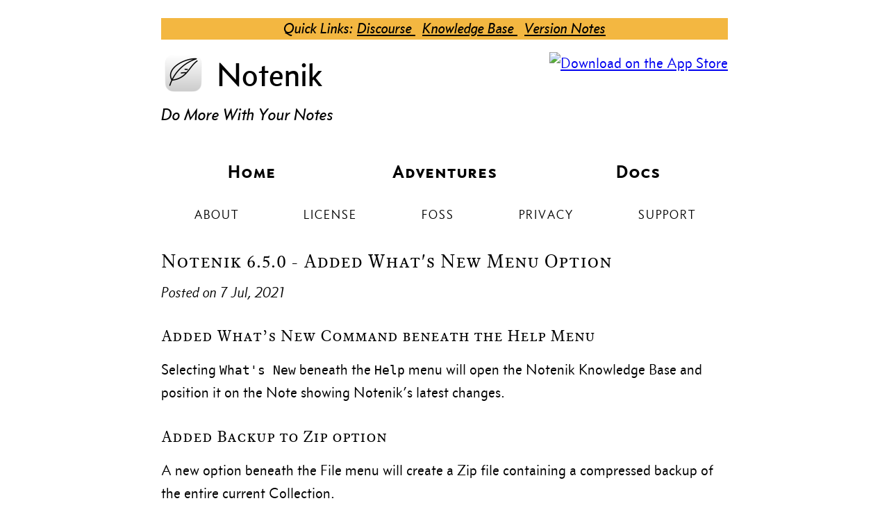

--- FILE ---
content_type: text/html
request_url: https://notenik.app/news/notenik-6.5.0-added-whats-new-menu-option.html
body_size: 1378
content:
<!DOCTYPE html>
<html class="no-js" lang="en">
	<head>
		<meta charset="utf-8" />
		<title>Notenik | Notenik 6.5.0 - Added What's New Menu Option</title>
		<meta name="description" content="The Notenik Mac App: Notenik 6.5.0 - Added What's New Menu Option" />
		<meta name="viewport" content="width=device-width,initial-scale=1.0" />
    <!-- Start of include file head-links.html -->
    <link rel="icon" href="../favicon.ico" type="image/x-icon" />
    <link rel="icon" href="../favicon.png" type="image/png" />
    <link rel="stylesheet" href="../fonts/equity_cb.css" type="text/css" />
    <link rel="stylesheet" href="../fonts/concourse_t3.css" type="text/css" />
    <link rel="stylesheet" href="../fonts/stylesheet.css" type="text/css" />
    <link rel="stylesheet" href="../css/styles.css" />
    <link rel="alternate" type="application/atom+xml" title="Atom feed for Adventures with Notenik" href="atom.xml" />
    <link rel="alternate" type="application/feed+json" title="JSON feed for Adventures with Notenik" href="feed.json" />
    <link rel="alternate" type="application/rss+xml" title="RSS feed for Adventures with Notenik" href="rss.xml" />
    <link rel="me" href="https://mastodon.social/@notenik" />
    <!-- End of include file head-links.html -->
	</head>
	<body>
		<div id="wrapper">
		
		<p class="quick-links">
			Quick Links: 
			<a class="quick-link" href="https://discourse.notenik.app">
				Discourse
			</a>
			&nbsp;
			<a class="quick-link" href="https://notenik.app/kb/notenik-knowledge-base.html">
					Knowledge Base
			</a>
			&nbsp;
			<a class="quick-link" href="https://notenik.app/kb/version-history.html">
					Version Notes
			</a>
		</p>

			<!-- Start of include file header.html -->
			<header>
				<div id="header-left">
					<div id="header-logo-and-name">
						<div id="header-logo">
							<a href="../index.html">
								<img class="header-logo-image" alt="Notenik Logo" src="../images/notenik-logo.png" />
							</a>
						</div>
						<div id="header-title">
							Notenik
						</div>
					</div>
					<div id="header-slogan">
						Do More With Your Notes
					</div>
				</div>
				<div id="header-right">
					<a href="https://apps.apple.com/us/app/notenik/id1465997984?mt=12&itscg=30200&itsct=apps_box_badge&mttnsubad=1465997984" style="display: inline-block;">
					<img src="https://toolbox.marketingtools.apple.com/api/v2/badges/download-on-the-app-store/black/en-us?releaseDate=1559606400" alt="Download on the App Store" style="width: 245px; height: 82px; vertical-align: middle; object-fit: contain;" />
					</a>
				</div>
			</header>
			<!-- End of include file header.html -->



			<!-- Start of include file nav-top.html -->
			<nav id="nav-top">
				<a class="another-page" href="../index.html">
					Home
				</a>
				<a class="another-page" href="../adventures.html">
					Adventures
				</a>
				<a class="another-page" href="../docs.html">
					Docs
				</a>
			</nav>
			<!-- End of include file nav-top.html -->

			<!-- Start of include file nav-bottom.html -->
			<nav id="nav-bottom">
				<a class="another-page" href="../about.html">
					About
				</a>
				<a class="another-page" href="../license.html">
					License
				</a>
				<a class="another-page" href="../foss.html">
					FOSS
				</a>
				<a class="another-page" href="../privacy.html">
					Privacy
				</a>
				<a class="another-page" href="../support.html">
					Support
				</a>
			</nav>
			<!-- End of include file nav-bottom.html -->

			<main id="main">
				<h3>Notenik 6.5.0 - Added What's New Menu Option</h3>
				<p class="news-date">Posted on 7 Jul, 2021</p>

				<div id="content">
					<section id="section-for-added-whats-new-command-beneath-the-help-menu">

<h4 id="added-whats-new-command-beneath-the-help-menu">Added What&#8217;s New Command beneath the Help Menu</h4>

<p>Selecting <code>What's New</code> beneath the <code>Help</code> menu will open the Notenik Knowledge Base and position it on the Note showing Notenik&#8217;s latest changes. </p>

</section>

<section id="section-for-added-backup-to-zip-option">

<h4 id="added-backup-to-zip-option">Added Backup to Zip option</h4>

<p>A new option beneath the File menu will create a Zip file containing a compressed backup of the entire current Collection. </p>

</section>

<section id="section-for-improvements-to-streamlined-reading">

<h4 id="improvements-to-streamlined-reading">Improvements to Streamlined Reading</h4>

<p>Only the Seq, Title and Body fields are now included on the Display tab, when Streamlined Reading is chosen for the Collection. </p>

</section>

<section id="section-for-help-command-expanded">

<h4 id="help-command-expanded">Help Command Expanded</h4>

<p>A notenik Custom URL invoking the help command can now optionally specify the ID of a specific Note to be displayed, after opening the Knowledge Base. </p>

</section>

				</div>

				<hr />

				<p>Earlier News:
					<a href="notenik-6.4.0-introducing-the-notenik-knowledge-base.html">
						Notenik 6.4.0 - Introducing the Notenik Knowledge Base
					</a>
				</p>

			</main>

			<!-- Start of include file footer.html -->
			<footer id="footer">
        <hr />
Copyright &copy; 2019 - 2026 by <a class="subtle-link" href="https://hbowie.net">Herb Bowie</a> and published as open source software under the terms of the <a class="subtle-link" href="https://opensource.org/licenses/MIT">MIT license</a>
      </footer>
			<!-- End of include file footer.html -->
		</div>  <!-- end of wrapper div -->
	</body>
</html>


--- FILE ---
content_type: text/css
request_url: https://notenik.app/fonts/equity_cb.css
body_size: -145
content:
@font-face {
    font-family: 'equity-caps';
    src: url('equity_caps_b_bold-webfont.eot');
    src: url('equity_caps_b_bold-webfont.eot?#iefix') format('embedded-opentype'),
         url('equity_caps_b_bold-webfont.woff') format('woff'),
         url('equity_caps_b_bold-webfont.ttf') format('truetype'),
         url('equity_caps_b_bold-webfont.svg#equity_caps_bbold') format('svg');
    font-weight: bold;
    font-style: normal;
}

@font-face {
    font-family: 'equity-caps';
    src: url('equity_caps_b_regular-webfont.eot');
    src: url('equity_caps_b_regular-webfont.eot?#iefix') format('embedded-opentype'),
         url('equity_caps_b_regular-webfont.woff') format('woff'),
         url('equity_caps_b_regular-webfont.ttf') format('truetype'),
         url('equity_caps_b_regular-webfont.svg#equity_caps_bregular') format('svg');
    font-weight: normal;
    font-style: normal;
}


--- FILE ---
content_type: text/css
request_url: https://notenik.app/fonts/concourse_t3.css
body_size: -142
content:
@font-face {
    font-family: 'concourse-text';
    src: url('concourse_t3_bold_italic-webfont.eot');
    src: url('concourse_t3_bold_italic-webfont.eot?#iefix') format('embedded-opentype'),
         url('concourse_t3_bold_italic-webfont.woff') format('woff'),
         url('concourse_t3_bold_italic-webfont.ttf') format('truetype'),
         url('concourse_t3_bold_italic-webfont.svg#concourse_t3bold_italic') format('svg');
    font-weight: bold;
    font-style: italic;
}

@font-face {
    font-family: 'concourse-text';
    src: url('concourse_t3_bold-webfont.eot');
    src: url('concourse_t3_bold-webfont.eot?#iefix') format('embedded-opentype'),
         url('concourse_t3_bold-webfont.woff') format('woff'),
         url('concourse_t3_bold-webfont.ttf') format('truetype'),
         url('concourse_t3_bold-webfont.svg#concourse_t3bold') format('svg');
    font-weight: bold;
    font-style: normal;
}

@font-face {
    font-family: 'concourse-text';
    src: url('concourse_t3_italic-webfont.eot');
    src: url('concourse_t3_italic-webfont.eot?#iefix') format('embedded-opentype'),
         url('concourse_t3_italic-webfont.woff') format('woff'),
         url('concourse_t3_italic-webfont.ttf') format('truetype'),
         url('concourse_t3_italic-webfont.svg#concourse_t3italic') format('svg');
    font-weight: normal;
    font-style: italic;
}

@font-face {
    font-family: 'concourse-text';
    src: url('concourse_t3_regular-webfont.eot');
    src: url('concourse_t3_regular-webfont.eot?#iefix') format('embedded-opentype'),
         url('concourse_t3_regular-webfont.woff') format('woff'),
         url('concourse_t3_regular-webfont.ttf') format('truetype'),
         url('concourse_t3_regular-webfont.svg#concourse_t3regular') format('svg');
    font-weight: normal;
    font-style: normal;
}


--- FILE ---
content_type: text/css
request_url: https://notenik.app/fonts/stylesheet.css
body_size: 366
content:

@font-face {
    font-family: 'concourse_c2bold';
    src: url('concourse_c2_bold-webfont.eot');
    src: url('concourse_c2_bold-webfont.eot?#iefix') format('embedded-opentype'),
         url('concourse_c2_bold-webfont.woff') format('woff'),
         url('concourse_c2_bold-webfont.ttf') format('truetype'),
         url('concourse_c2_bold-webfont.svg#concourse_c2bold') format('svg');
    font-weight: normal;
    font-style: normal;

}
                          
@font-face {
    font-family: 'concourse_c2regular';
    src: url('concourse_c2_regular-webfont.eot');
    src: url('concourse_c2_regular-webfont.eot?#iefix') format('embedded-opentype'),
         url('concourse_c2_regular-webfont.woff') format('woff'),
         url('concourse_c2_regular-webfont.ttf') format('truetype'),
         url('concourse_c2_regular-webfont.svg#concourse_c2regular') format('svg');
    font-weight: normal;
    font-style: normal;

}

@font-face {
    font-family: 'concourse_c3bold';
    src: url('concourse_c3_bold-webfont.eot');
    src: url('concourse_c3_bold-webfont.eot?#iefix') format('embedded-opentype'),
         url('concourse_c3_bold-webfont.woff') format('woff'),
         url('concourse_c3_bold-webfont.ttf') format('truetype'),
         url('concourse_c3_bold-webfont.svg#concourse_c3bold') format('svg');
    font-weight: normal;
    font-style: normal;

}

@font-face {
    font-family: 'concourse_c3regular';
    src: url('concourse_c3_regular-webfont.eot');
    src: url('concourse_c3_regular-webfont.eot?#iefix') format('embedded-opentype'),
         url('concourse_c3_regular-webfont.woff') format('woff'),
         url('concourse_c3_regular-webfont.ttf') format('truetype'),
         url('concourse_c3_regular-webfont.svg#concourse_c3regular') format('svg');
    font-weight: normal;
    font-style: normal;

}

@font-face {
    font-family: 'concourse_c4bold';
    src: url('concourse_c4_bold-webfont.eot');
    src: url('concourse_c4_bold-webfont.eot?#iefix') format('embedded-opentype'),
         url('concourse_c4_bold-webfont.woff') format('woff'),
         url('concourse_c4_bold-webfont.ttf') format('truetype'),
         url('concourse_c4_bold-webfont.svg#concourse_c4bold') format('svg');
    font-weight: normal;
    font-style: normal;

}

@font-face {
    font-family: 'concourse_c4regular';
    src: url('concourse_c4_regular-webfont.eot');
    src: url('concourse_c4_regular-webfont.eot?#iefix') format('embedded-opentype'),
         url('concourse_c4_regular-webfont.woff') format('woff'),
         url('concourse_c4_regular-webfont.ttf') format('truetype'),
         url('concourse_c4_regular-webfont.svg#concourse_c4regular') format('svg');
    font-weight: normal;
    font-style: normal;

}

@font-face {
    font-family: 'concourse_c6regular';
    src: url('concourse_c6_regular-webfont.eot');
    src: url('concourse_c6_regular-webfont.eot?#iefix') format('embedded-opentype'),
         url('concourse_c6_regular-webfont.woff') format('woff'),
         url('concourse_c6_regular-webfont.ttf') format('truetype'),
         url('concourse_c6_regular-webfont.svg#concourse_c6regular') format('svg');
    font-weight: normal;
    font-style: normal;

}

@font-face {
    font-family: 'concourse_c7regular';
    src: url('concourse_c7_regular-webfont.eot');
    src: url('concourse_c7_regular-webfont.eot?#iefix') format('embedded-opentype'),
         url('concourse_c7_regular-webfont.woff') format('woff'),
         url('concourse_c7_regular-webfont.ttf') format('truetype'),
         url('concourse_c7_regular-webfont.svg#concourse_c7regular') format('svg');
    font-weight: normal;
    font-style: normal;

}

@font-face {
    font-family: 'concourse_c8regular';
    src: url('concourse_c8_regular-webfont.eot');
    src: url('concourse_c8_regular-webfont.eot?#iefix') format('embedded-opentype'),
         url('concourse_c8_regular-webfont.woff') format('woff'),
         url('concourse_c8_regular-webfont.ttf') format('truetype'),
         url('concourse_c8_regular-webfont.svg#concourse_c8regular') format('svg');
    font-weight: normal;
    font-style: normal;

}

@font-face {
    font-family: 'concourse_t2bold_italic';
    src: url('concourse_t2_bold_italic-webfont.eot');
    src: url('concourse_t2_bold_italic-webfont.eot?#iefix') format('embedded-opentype'),
         url('concourse_t2_bold_italic-webfont.woff') format('woff'),
         url('concourse_t2_bold_italic-webfont.ttf') format('truetype'),
         url('concourse_t2_bold_italic-webfont.svg#concourse_t2bold_italic') format('svg');
    font-weight: normal;
    font-style: normal;

}

@font-face {
    font-family: 'concourse_t2bold';
    src: url('concourse_t2_bold-webfont.eot');
    src: url('concourse_t2_bold-webfont.eot?#iefix') format('embedded-opentype'),
         url('concourse_t2_bold-webfont.woff') format('woff'),
         url('concourse_t2_bold-webfont.ttf') format('truetype'),
         url('concourse_t2_bold-webfont.svg#concourse_t2bold') format('svg');
    font-weight: normal;
    font-style: normal;

}

@font-face {
    font-family: 'concourse_t2italic';
    src: url('concourse_t2_italic-webfont.eot');
    src: url('concourse_t2_italic-webfont.eot?#iefix') format('embedded-opentype'),
         url('concourse_t2_italic-webfont.woff') format('woff'),
         url('concourse_t2_italic-webfont.ttf') format('truetype'),
         url('concourse_t2_italic-webfont.svg#concourse_t2italic') format('svg');
    font-weight: normal;
    font-style: normal;

}

@font-face {
    font-family: 'concourse_t2regular';
    src: url('concourse_t2_regular-webfont.eot');
    src: url('concourse_t2_regular-webfont.eot?#iefix') format('embedded-opentype'),
         url('concourse_t2_regular-webfont.woff') format('woff'),
         url('concourse_t2_regular-webfont.ttf') format('truetype'),
         url('concourse_t2_regular-webfont.svg#concourse_t2regular') format('svg');
    font-weight: normal;
    font-style: normal;

}

@font-face {
    font-family: 'concourse_t3bold_italic';
    src: url('concourse_t3_bold_italic-webfont.eot');
    src: url('concourse_t3_bold_italic-webfont.eot?#iefix') format('embedded-opentype'),
         url('concourse_t3_bold_italic-webfont.woff') format('woff'),
         url('concourse_t3_bold_italic-webfont.ttf') format('truetype'),
         url('concourse_t3_bold_italic-webfont.svg#concourse_t3bold_italic') format('svg');
    font-weight: normal;
    font-style: normal;

}

@font-face {
    font-family: 'concourse_t3bold';
    src: url('concourse_t3_bold-webfont.eot');
    src: url('concourse_t3_bold-webfont.eot?#iefix') format('embedded-opentype'),
         url('concourse_t3_bold-webfont.woff') format('woff'),
         url('concourse_t3_bold-webfont.ttf') format('truetype'),
         url('concourse_t3_bold-webfont.svg#concourse_t3bold') format('svg');
    font-weight: normal;
    font-style: normal;

}

@font-face {
    font-family: 'concourse_t3italic';
    src: url('concourse_t3_italic-webfont.eot');
    src: url('concourse_t3_italic-webfont.eot?#iefix') format('embedded-opentype'),
         url('concourse_t3_italic-webfont.woff') format('woff'),
         url('concourse_t3_italic-webfont.ttf') format('truetype'),
         url('concourse_t3_italic-webfont.svg#concourse_t3italic') format('svg');
    font-weight: normal;
    font-style: normal;

}

@font-face {
    font-family: 'concourse_t3regular';
    src: url('concourse_t3_regular-webfont.eot');
    src: url('concourse_t3_regular-webfont.eot?#iefix') format('embedded-opentype'),
         url('concourse_t3_regular-webfont.woff') format('woff'),
         url('concourse_t3_regular-webfont.ttf') format('truetype'),
         url('concourse_t3_regular-webfont.svg#concourse_t3regular') format('svg');
    font-weight: normal;
    font-style: normal;

}




@font-face {
    font-family: 'concourse_t4bold_italic';
    src: url('concourse_t4_bold_italic-webfont.eot');
    src: url('concourse_t4_bold_italic-webfont.eot?#iefix') format('embedded-opentype'),
         url('concourse_t4_bold_italic-webfont.woff') format('woff'),
         url('concourse_t4_bold_italic-webfont.ttf') format('truetype'),
         url('concourse_t4_bold_italic-webfont.svg#concourse_t4bold_italic') format('svg');
    font-weight: normal;
    font-style: normal;

}

@font-face {
    font-family: 'concourse_t4bold';
    src: url('concourse_t4_bold-webfont.eot');
    src: url('concourse_t4_bold-webfont.eot?#iefix') format('embedded-opentype'),
         url('concourse_t4_bold-webfont.woff') format('woff'),
         url('concourse_t4_bold-webfont.ttf') format('truetype'),
         url('concourse_t4_bold-webfont.svg#concourse_t4bold') format('svg');
    font-weight: normal;
    font-style: normal;

}

@font-face {
    font-family: 'concourse_t4italic';
    src: url('concourse_t4_italic-webfont.eot');
    src: url('concourse_t4_italic-webfont.eot?#iefix') format('embedded-opentype'),
         url('concourse_t4_italic-webfont.woff') format('woff'),
         url('concourse_t4_italic-webfont.ttf') format('truetype'),
         url('concourse_t4_italic-webfont.svg#concourse_t4italic') format('svg');
    font-weight: normal;
    font-style: normal;

}

@font-face {
    font-family: 'concourse_t4regular';
    src: url('concourse_t4_regular-webfont.eot');
    src: url('concourse_t4_regular-webfont.eot?#iefix') format('embedded-opentype'),
         url('concourse_t4_regular-webfont.woff') format('woff'),
         url('concourse_t4_regular-webfont.ttf') format('truetype'),
         url('concourse_t4_regular-webfont.svg#concourse_t4regular') format('svg');
    font-weight: normal;
    font-style: normal;

}

@font-face {
    font-family: 'concourse_t6italic';
    src: url('concourse_t6_italic-webfont.eot');
    src: url('concourse_t6_italic-webfont.eot?#iefix') format('embedded-opentype'),
         url('concourse_t6_italic-webfont.woff') format('woff'),
         url('concourse_t6_italic-webfont.ttf') format('truetype'),
         url('concourse_t6_italic-webfont.svg#concourse_t6italic') format('svg');
    font-weight: normal;
    font-style: normal;

}

@font-face {
    font-family: 'concourse_t6regular';
    src: url('concourse_t6_regular-webfont.eot');
    src: url('concourse_t6_regular-webfont.eot?#iefix') format('embedded-opentype'),
         url('concourse_t6_regular-webfont.woff') format('woff'),
         url('concourse_t6_regular-webfont.ttf') format('truetype'),
         url('concourse_t6_regular-webfont.svg#concourse_t6regular') format('svg');
    font-weight: normal;
    font-style: normal;

}

@font-face {
    font-family: 'concourse_t7italic';
    src: url('concourse_t7_italic-webfont.eot');
    src: url('concourse_t7_italic-webfont.eot?#iefix') format('embedded-opentype'),
         url('concourse_t7_italic-webfont.woff') format('woff'),
         url('concourse_t7_italic-webfont.ttf') format('truetype'),
         url('concourse_t7_italic-webfont.svg#concourse_t7italic') format('svg');
    font-weight: normal;
    font-style: normal;

}

@font-face {
    font-family: 'concourse_t7regular';
    src: url('concourse_t7_regular-webfont.eot');
    src: url('concourse_t7_regular-webfont.eot?#iefix') format('embedded-opentype'),
         url('concourse_t7_regular-webfont.woff') format('woff'),
         url('concourse_t7_regular-webfont.ttf') format('truetype'),
         url('concourse_t7_regular-webfont.svg#concourse_t7regular') format('svg');
    font-weight: normal;
    font-style: normal;

}

@font-face {
    font-family: 'concourse_t8italic';
    src: url('concourse_t8_italic-webfont.eot');
    src: url('concourse_t8_italic-webfont.eot?#iefix') format('embedded-opentype'),
         url('concourse_t8_italic-webfont.woff') format('woff'),
         url('concourse_t8_italic-webfont.ttf') format('truetype'),
         url('concourse_t8_italic-webfont.svg#concourse_t8italic') format('svg');
    font-weight: normal;
    font-style: normal;

}

@font-face {
    font-family: 'concourse_t8regular';
    src: url('concourse_t8_regular-webfont.eot');
    src: url('concourse_t8_regular-webfont.eot?#iefix') format('embedded-opentype'),
         url('concourse_t8_regular-webfont.woff') format('woff'),
         url('concourse_t8_regular-webfont.ttf') format('truetype'),
         url('concourse_t8_regular-webfont.svg#concourse_t8regular') format('svg');
    font-weight: normal;
    font-style: normal;

}

@font-face {
    font-family: 'equity_caps_abold';
    src: url('equity_caps_a_bold-webfont.eot');
    src: url('equity_caps_a_bold-webfont.eot?#iefix') format('embedded-opentype'),
         url('equity_caps_a_bold-webfont.woff') format('woff'),
         url('equity_caps_a_bold-webfont.ttf') format('truetype'),
         url('equity_caps_a_bold-webfont.svg#equity_caps_abold') format('svg');
    font-weight: normal;
    font-style: normal;

}

@font-face {
    font-family: 'equity_caps_aregular';
    src: url('equity_caps_a_regular-webfont.eot');
    src: url('equity_caps_a_regular-webfont.eot?#iefix') format('embedded-opentype'),
         url('equity_caps_a_regular-webfont.woff') format('woff'),
         url('equity_caps_a_regular-webfont.ttf') format('truetype'),
         url('equity_caps_a_regular-webfont.svg#equity_caps_aregular') format('svg');
    font-weight: normal;
    font-style: normal;

}

@font-face {
    font-family: 'equity_caps_bbold';
    src: url('equity_caps_b_bold-webfont.eot');
    src: url('equity_caps_b_bold-webfont.eot?#iefix') format('embedded-opentype'),
         url('equity_caps_b_bold-webfont.woff') format('woff'),
         url('equity_caps_b_bold-webfont.ttf') format('truetype'),
         url('equity_caps_b_bold-webfont.svg#equity_caps_bbold') format('svg');
    font-weight: normal;
    font-style: normal;

}

@font-face {
    font-family: 'equity_caps_bregular';
    src: url('equity_caps_b_regular-webfont.eot');
    src: url('equity_caps_b_regular-webfont.eot?#iefix') format('embedded-opentype'),
         url('equity_caps_b_regular-webfont.woff') format('woff'),
         url('equity_caps_b_regular-webfont.ttf') format('truetype'),
         url('equity_caps_b_regular-webfont.svg#equity_caps_bregular') format('svg');
    font-weight: normal;
    font-style: normal;

}

@font-face {
    font-family: 'equity_text_abold_italic';
    src: url('equity_text_a_bold_italic-webfont.eot');
    src: url('equity_text_a_bold_italic-webfont.eot?#iefix') format('embedded-opentype'),
         url('equity_text_a_bold_italic-webfont.woff') format('woff'),
         url('equity_text_a_bold_italic-webfont.ttf') format('truetype'),
         url('equity_text_a_bold_italic-webfont.svg#equity_text_abold_italic') format('svg');
    font-weight: normal;
    font-style: normal;

}

@font-face {
    font-family: 'equity_text_abold';
    src: url('equity_text_a_bold-webfont.eot');
    src: url('equity_text_a_bold-webfont.eot?#iefix') format('embedded-opentype'),
         url('equity_text_a_bold-webfont.woff') format('woff'),
         url('equity_text_a_bold-webfont.ttf') format('truetype'),
         url('equity_text_a_bold-webfont.svg#equity_text_abold') format('svg');
    font-weight: normal;
    font-style: normal;

}

@font-face {
    font-family: 'equity_text_aitalic';
    src: url('equity_text_a_italic-webfont.eot');
    src: url('equity_text_a_italic-webfont.eot?#iefix') format('embedded-opentype'),
         url('equity_text_a_italic-webfont.woff') format('woff'),
         url('equity_text_a_italic-webfont.ttf') format('truetype'),
         url('equity_text_a_italic-webfont.svg#equity_text_aitalic') format('svg');
    font-weight: normal;
    font-style: normal;

}

@font-face {
    font-family: 'equity_text_aregular';
    src: url('equity_text_a_regular-webfont.eot');
    src: url('equity_text_a_regular-webfont.eot?#iefix') format('embedded-opentype'),
         url('equity_text_a_regular-webfont.woff') format('woff'),
         url('equity_text_a_regular-webfont.ttf') format('truetype'),
         url('equity_text_a_regular-webfont.svg#equity_text_aregular') format('svg');
    font-weight: normal;
    font-style: normal;

}


--- FILE ---
content_type: text/css
request_url: https://notenik.app/css/styles.css
body_size: 1604
content:
/* --------------------------------------------------

	Global Settings and Media Queries

* -------------------------------------------------- */
:root {
    color-scheme: light dark;
		--background-color: #FFFFFF;
    --text-color: #000000;
    --link-color: #0000F0;
		--subtle-link-color: #0000FF;
    --highlight-color: gainsboro;
		--nav-current-background: #d8d8d8;
    --nav-current-color: #000000;
		--nav-another-color: #8e6b00
		--nav-bottom-flex-basis: 7em;
		--link-hover-color: #0000F0;
    --background-hover-color: #f0f0f0;
    --link-visited-color: Purple;
    --link-active-color: Red;
    --background-active-color: #e0e0e0;
}
a.ext-link::after {
    content: "";
    width: 0.9em;
    height: 0.9em;
    margin-left: 0.2em;
    background-image: url("data:image/svg+xml,%3Csvg xmlns='http://www.w3.org/2000/svg' width='16' height='16' fill='currentColor' viewBox='0 0 16 16'%3E%3Cpath fill-rule='evenodd' d='M8.636 3.5a.5.5 0 0 0-.5-.5H1.5A1.5 1.5 0 0 0 0 4.5v10A1.5 1.5 0 0 0 1.5 16h10a1.5 1.5 0 0 0 1.5-1.5V7.864a.5.5 0 0 0-1 0V14.5a.5.5 0 0 1-.5.5h-10a.5.5 0 0 1-.5-.5v-10a.5.5 0 0 1 .5-.5h6.636a.5.5 0 0 0 .5-.5z'/%3E%3Cpath fill-rule='evenodd' d='M16 .5a.5.5 0 0 0-.5-.5h-5a.5.5 0 0 0 0 1h3.793L6.146 9.146a.5.5 0 1 0 .708.708L15 1.707V5.5a.5.5 0 0 0 1 0v-5z'/%3E%3C/svg%3E");
    background-position: center;
    background-repeat: no-repeat;
    background-size: contain;
    display: inline-block;
}
@media screen and (prefers-color-scheme: dark) {
  :root {
		--background-color: #000000;
    --text-color: #F0F0F0;
    --link-color: #93d5ff;
    --subtle-link-color: #b6e2ff;
    --link-hover-color: #94d8ff;
    --background-hover-color: #282828;
    --link-visited-color: #cab7ff;
    --link-active-color: #94d8ff;
    --background-active-color: #363636;
    --highlight-color: DimGray;
		--nav-current-background: #404040;
    --nav-current-color: #F0F0F0;
    --nav-another-color: #FEB40B;
  }
  a.ext-link::after {
        content: "";
        width: 0.9em;
        height: 0.9em;
        margin-left: 0.2em;
        background-image: url("data:image/svg+xml,%3Csvg xmlns='http://www.w3.org/2000/svg' width='16' height='16' fill='currentColor' stroke='%23F0F0F0' viewBox='0 0 16 16'%3E%3Cpath fill-rule='evenodd' d='M8.636 3.5a.5.5 0 0 0-.5-.5H1.5A1.5 1.5 0 0 0 0 4.5v10A1.5 1.5 0 0 0 1.5 16h10a1.5 1.5 0 0 0 1.5-1.5V7.864a.5.5 0 0 0-1 0V14.5a.5.5 0 0 1-.5.5h-10a.5.5 0 0 1-.5-.5v-10a.5.5 0 0 1 .5-.5h6.636a.5.5 0 0 0 .5-.5z'/%3E%3Cpath fill-rule='evenodd' d='M16 .5a.5.5 0 0 0-.5-.5h-5a.5.5 0 0 0 0 1h3.793L6.146 9.146a.5.5 0 1 0 .708.708L15 1.707V5.5a.5.5 0 0 0 1 0v-5z'/%3E%3C/svg%3E");
        background-position: center;
        background-repeat: no-repeat;
        background-size: contain;
        display: inline-block;
    }
}

@media screen and (min-width: 0px) and (max-width: 500px) {
	:root {
		--nav-bottom-flex-basis: 6em;
	}
  #header-right { display: none; }  /* hide it on small screens */
}

html {
	box-sizing: border-box;
}

*, *:before, *:after {
	box-sizing: border-box;
}

/* --------------------------------------------------

	Body and Paragraphs
	
 * -------------------------------------------------- */

body {
	padding: 1rem 0.5rem;
	font-family: 'concourse-text', 'Helvetica Neue', Helvetica, Arial, sans-serif;
	font-size: 1.4rem;
	line-height: 1.5;
	max-width: 52rem;
	margin: 0 auto;
	background-color: var(--background-color);
	color: var(--text-color); 
}

p {
	margin-block-start: 0.5em;
}

img {
	/* width: 100%; */
	max-width: 100%;
}

/* --------------------------------------------------

	Links

* -------------------------------------------------- */

a {
  color: var(--link-color);
}
a:focus {
    color: var(--link-hover-color);
    background: var(--background-hover-color);
}
a:hover {
    color: var(--link-hover-color);
    background: var(--background-hover-color);
}
a:active {
    color: var(--link-active-color);
    background: var(--background-active-color);
}
a:visited {
    color: var(--link-visited-color);
}
a:active {
    color: var(--link-active-color);
}
a.wiki-link {
    text-decoration: none;
    border-bottom: 1px dotted;
}

a.ext-link {
    text-decoration: none;
    border-bottom: 1px dotted;
}

a.nav-link:link {
    text-decoration: none;
    border-bottom: none;
}

a.subtle-link { 
	color: var(--subtle-link-color); 
	text-decoration: none;
}

a.invisi-link { 
	color: inherit; 
	text-decoration: none;
}

.search-results {
    background-color: var(--highlight-color);
}

/* --------------------------------------------------

	Headings
	
 * -------------------------------------------------- */

h1, h2, h3, h4, h5, h6 {
	font-family: 'equity-caps', Georgia, 'Times New Roman', Times, serif;
	font-weight: normal;
	font-style: normal;
}

h2 {
	border-bottom: 2px solid var(--text-color);
}

h3 {
	margin-block-end: 0;
}

h4 {
	margin-block-end: 1rem;
}

main {
	max-width: 50rem;
}

footer {
	font-size: 1.1rem;
	text-align: center;
}

#mac-app-download {

}

/* --------------------------------------------------

Page Header (Masthead)

* -------------------------------------------------- */

header {
	clear: both;
	display: flex;
	flex-direction: row;
	margin-bottom: 0;
	padding-bottom: 1rem;
}

#header-left {
	display: flex;
	flex-direction: column;
}

#header-logo-and-name {
	display: flex;
	flex-direction: row;
}

#header-right {
	margin-left: auto;
}

.header-logo-image {
	max-width: 64px;
	margin-right: 16px;
}

#header-title { 
	font-family: 'concourse_t4regular', 'Helvetica Neue', Helvetica, Arial, sans-serif;
	font-size: 3rem;
}

#header-slogan {
	font-family: 'concourse_t4italic', 'Helvetica Neue', Helvetica, Arial, sans-serif;
	font-size: 1.5rem;
	margin-bottom: 1rem;
}

/* --------------------------------------------------

	Quick Links Styling
	
 * -------------------------------------------------- */
 
p.quick-links { 
	margin-left: auto;
	margin-right: auto;
	text-align: center;
  background-color: #F3B741; 
	color: #000000;
	font-family: 'concourse_t4italic', 'Helvetica Neue', Helvetica, Arial, sans-serif;
	font-size: 1.3rem;
	margin-bottom: 1rem;
}

a.quick-link { 
	color: #000000;
}

.quick-links a:link {
	background-color: #F3B741; 
	color: #000000;
}

/* --------------------------------------------------

	Navigation Bar Styling
	
 * -------------------------------------------------- */
 
nav {
 	display: flex;
 	justify-content: space-around;
 	flex-direction: row;
}
 
nav#nav-top {
	font-family: concourse_c6regular, 'Helvetica Neue', Helvetica, Arial, sans-serif;
    font-size: 1.6rem;
}
 
nav#nav-bottom {
	flex-wrap: wrap;
	margin-top: 0.5rem;
	font-family: concourse_c3regular, 'Helvetica Neue', Helvetica, Arial, sans-serif;
	font-size: 1.1rem;
	text-transform: uppercase;
}
 
nav a {
	flex-grow: 0;
	flex-shrink: 1;
	flex-basis: 5em;
	text-align: center;
	margin: 0.25em;
	padding: 0.25em;
	text-decoration: none;
	color: var(--nav-another-color);
}

nav#nav-bottom a {
	flex-basis: var(--nav-bottom-flex-basis);
}

nav a.current-page {
	background-color: var(--nav-current-background);
	color: var(--nav-current-color);
	border-radius: 10px;
}

nav a.another-page:hover {
	background-color: var(--nav-current-background);
	border-radius: 10px;
}

p.news-date {
	font-style: italic;
	font-size: 1.3rem;
}

blockquote {
  border-left: 0.4em solid #999;
  margin-left: 0;
  padding-left: 1em;
}
.quote-from {
	margin-block-start: 0.1rem;
	margin-block-end: 0.5rem;
	margin: 0.1rem 0 0.5rem 0;
	padding: 0.25rem 2.4em;
	line-height: 1.45;
	position: relative;
}
.quote-from:before {
	display: block;
	padding-left: 1.4em;
	content: "\2014";
	position: absolute;
	left: 0;
}

.heading-1-details {
    margin-left: 2.2em;
}
.heading-2-details {
    margin-left: 2.2em;
}
.heading-3-details {
    margin-left: 2.2em;
}
.heading-4-details {
    margin-left: 2.2em;
}
.heading-5-details {
    margin-left: 2.2em;
}
.heading-6-details {
    margin-left: 2.2em;
}

.heading-1-summary {
    margin-left: -2.2em;
    margin-bottom: 0.5em;
}
.heading-2-summary {
    margin-left: -2.2em;
    margin-bottom: 0.5em;
}
.heading-3-summary {
    margin-left: -2.2em;
    margin-bottom: 0.5em;
}
.heading-4-summary {
    margin-left: -2.2em;
    margin-bottom: 0.5em;
}
.heading-5-summary {
    margin-left: -2.2em;
    margin-bottom: 0.5em;
}
.heading-6-summary {
    margin-left: -2.2em;
    margin-bottom: 0.5em;
}

ul.outline-list {
    list-style-type: none;
}
pre {
	overflow-x: auto;
}

